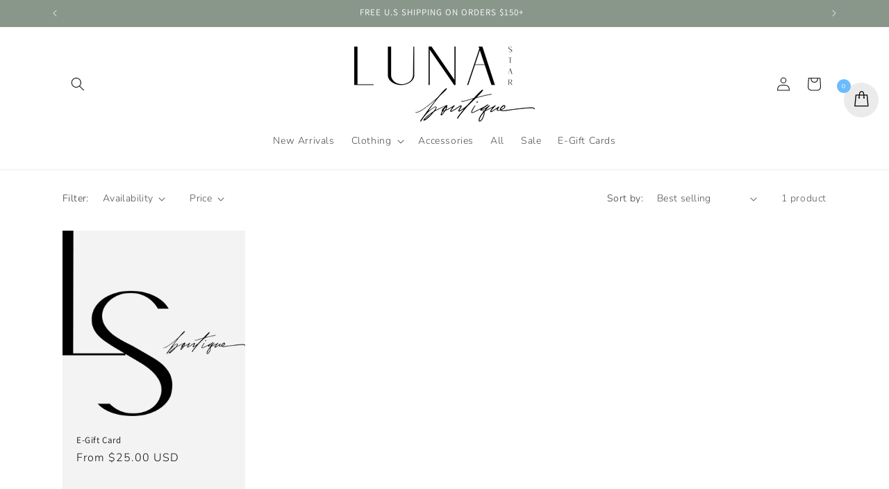

--- FILE ---
content_type: application/x-javascript
request_url: https://www.goldendev.win/shopify/add-to-cart/shop/status/shoplunastar.myshopify.com.js?58961492
body_size: -144
content:
var addtc_settings_updated = 1768844282;